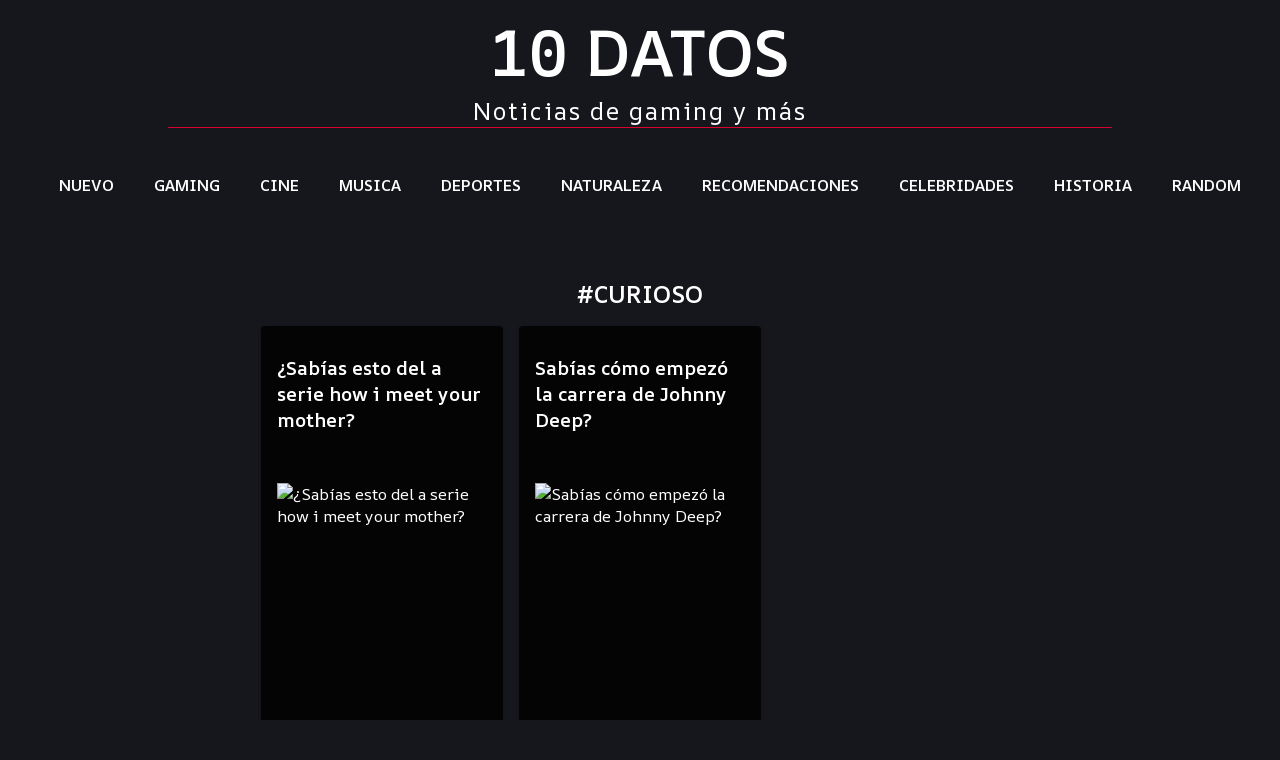

--- FILE ---
content_type: text/html; charset=UTF-8
request_url: https://www.10datos.com/tags/curioso
body_size: 4910
content:
<!DOCTYPE html><html lang="en"><head><meta charSet="utf-8" data-next-head=""/><meta name="viewport" content="width=device-width" data-next-head=""/><script async="" src="https://identity.netlify.com/v1/netlify-identity-widget.js"></script><script async="" src="https://pagead2.googlesyndication.com/pagead/js/adsbygoogle.js?client=ca-pub-7182528185795867" crossorigin="anonymous"></script><title data-next-head="">10 DATOS | #curioso</title><link rel="preload" href="/_next/static/css/8b80428a04dbb919.css" as="style"/><link rel="stylesheet" href="/_next/static/css/8b80428a04dbb919.css" data-n-g=""/><noscript data-n-css=""></noscript><script defer="" noModule="" src="/_next/static/chunks/polyfills-42372ed130431b0a.js"></script><script src="/_next/static/chunks/webpack-b1c6636650e1d129.js" defer=""></script><script src="/_next/static/chunks/framework-15b5094acd82fa38.js" defer=""></script><script src="/_next/static/chunks/main-0c27ec5fd0d659c9.js" defer=""></script><script src="/_next/static/chunks/pages/_app-3ff354f2b5a93e33.js" defer=""></script><script src="/_next/static/chunks/357-096366e674431015.js" defer=""></script><script src="/_next/static/chunks/92-453f9d2526ac6130.js" defer=""></script><script src="/_next/static/chunks/pages/tags/%5Btag%5D-7b2c35c8fa036063.js" defer=""></script><script src="/_next/static/VQCY7Fierk0BCD2LUdwDn/_buildManifest.js" defer=""></script><script src="/_next/static/VQCY7Fierk0BCD2LUdwDn/_ssgManifest.js" defer=""></script></head><body><div id="__next"><style data-emotion="css bognxw">.css-bognxw{display:-webkit-box;display:-webkit-flex;display:-ms-flexbox;display:flex;-webkit-flex-direction:column;-ms-flex-direction:column;flex-direction:column;-webkit-box-pack:center;-ms-flex-pack:center;-webkit-justify-content:center;justify-content:center;-webkit-align-items:center;-webkit-box-align:center;-ms-flex-align:center;align-items:center;border-bottom:1px solid #d80032;margin-left:160px;margin-right:160px;}</style><div class="pc-only MuiBox-root css-bognxw"><h1 style="font-size:4em;font-weight:600;margin:0">10 DATOS</h1><h3 style="font-size:1.5em;font-weight:300;text-align:center;margin:0;letter-spacing:2px">Noticias de gaming y más</h3></div><nav class="nav "><div class="logo"><a href="/">10 DATOS</a></div><div class="menu-toggle"><div class="bar"></div><div class="bar"></div><div class="bar"></div></div><ul class="menu "><li><a href="/">NUEVO</a></li><li><a href="/categories/gaming">GAMING</a></li><li><a href="/categories/cine">CINE</a></li><li><a href="/categories/musica">MUSICA</a></li><li><a href="/categories/deportes">DEPORTES</a></li><li><a href="/categories/naturaleza">NATURALEZA</a></li><li><a href="/categories/recomendaciones">RECOMENDACIONES</a></li><li><a href="/categories/celebridades">CELEBRIDADES</a></li><li><a href="/categories/historia">HISTORIA</a></li><li><a href="/categories/random">RANDOM</a></li></ul></nav><div class="margins5 MuiBox-root css-0"><h1 style="text-align:center;font-weight:600">#<!-- -->CURIOSO</h1><style data-emotion="css isbt42">.css-isbt42{box-sizing:border-box;display:-webkit-box;display:-webkit-flex;display:-ms-flexbox;display:flex;-webkit-box-flex-wrap:wrap;-webkit-flex-wrap:wrap;-ms-flex-wrap:wrap;flex-wrap:wrap;width:100%;-webkit-flex-direction:row;-ms-flex-direction:row;flex-direction:row;margin-top:-16px;width:calc(100% + 16px);margin-left:-16px;}.css-isbt42>.MuiGrid-item{padding-top:16px;}.css-isbt42>.MuiGrid-item{padding-left:16px;}</style><div class="MuiGrid-root MuiGrid-container MuiGrid-spacing-xs-2 css-isbt42"><style data-emotion="css 19egsyp">.css-19egsyp{box-sizing:border-box;margin:0;-webkit-flex-direction:row;-ms-flex-direction:row;flex-direction:row;-webkit-flex-basis:100%;-ms-flex-preferred-size:100%;flex-basis:100%;-webkit-box-flex:0;-webkit-flex-grow:0;-ms-flex-positive:0;flex-grow:0;max-width:100%;}@media (min-width:600px){.css-19egsyp{-webkit-flex-basis:100%;-ms-flex-preferred-size:100%;flex-basis:100%;-webkit-box-flex:0;-webkit-flex-grow:0;-ms-flex-positive:0;flex-grow:0;max-width:100%;}}@media (min-width:900px){.css-19egsyp{-webkit-flex-basis:33.333333%;-ms-flex-preferred-size:33.333333%;flex-basis:33.333333%;-webkit-box-flex:0;-webkit-flex-grow:0;-ms-flex-positive:0;flex-grow:0;max-width:33.333333%;}}@media (min-width:1200px){.css-19egsyp{-webkit-flex-basis:33.333333%;-ms-flex-preferred-size:33.333333%;flex-basis:33.333333%;-webkit-box-flex:0;-webkit-flex-grow:0;-ms-flex-positive:0;flex-grow:0;max-width:33.333333%;}}@media (min-width:1536px){.css-19egsyp{-webkit-flex-basis:33.333333%;-ms-flex-preferred-size:33.333333%;flex-basis:33.333333%;-webkit-box-flex:0;-webkit-flex-grow:0;-ms-flex-positive:0;flex-grow:0;max-width:33.333333%;}}</style><div class="MuiGrid-root MuiGrid-item MuiGrid-grid-xs-12 MuiGrid-grid-md-4 css-19egsyp"><a href="/%C2%BFsab%C3%ADas-esto-del-a-serie-how-i-meet-your-mother"><style data-emotion="css m78krj">.css-m78krj{overflow:hidden;background:#fff;color:#000;overflow:hidden;}</style><style data-emotion="css a9emho">.css-a9emho{background-color:#fff;color:rgba(0, 0, 0, 0.87);-webkit-transition:box-shadow 300ms cubic-bezier(0.4, 0, 0.2, 1) 0ms;transition:box-shadow 300ms cubic-bezier(0.4, 0, 0.2, 1) 0ms;border-radius:4px;box-shadow:0px 2px 1px -1px rgba(0,0,0,0.2),0px 1px 1px 0px rgba(0,0,0,0.14),0px 1px 3px 0px rgba(0,0,0,0.12);overflow:hidden;background:#fff;color:#000;overflow:hidden;}</style><div class="MuiPaper-root MuiPaper-elevation MuiPaper-rounded MuiPaper-elevation1 MuiCard-root css-a9emho"><style data-emotion="css 1qw96cp">.css-1qw96cp{padding:16px;}.css-1qw96cp:last-child{padding-bottom:24px;}</style><div class="MuiCardContent-root css-1qw96cp"><h1 style="height:6em;font-size:1.2em;font-weight:600">¿Sabías esto del a serie how i meet your mother?</h1><div class="featuredimage-wrapper "><img alt="¿Sabías esto del a serie how i meet your mother?" loading="lazy" decoding="async" data-nimg="fill" class="featuredimg" style="position:absolute;height:100%;width:100%;left:0;top:0;right:0;bottom:0;color:transparent;background-size:cover;background-position:50% 50%;background-repeat:no-repeat;background-image:url(&quot;data:image/svg+xml;charset=utf-8,%3Csvg xmlns=&#x27;http://www.w3.org/2000/svg&#x27; %3E%3Cfilter id=&#x27;b&#x27; color-interpolation-filters=&#x27;sRGB&#x27;%3E%3CfeGaussianBlur stdDeviation=&#x27;20&#x27;/%3E%3CfeColorMatrix values=&#x27;1 0 0 0 0 0 1 0 0 0 0 0 1 0 0 0 0 0 100 -1&#x27; result=&#x27;s&#x27;/%3E%3CfeFlood x=&#x27;0&#x27; y=&#x27;0&#x27; width=&#x27;100%25&#x27; height=&#x27;100%25&#x27;/%3E%3CfeComposite operator=&#x27;out&#x27; in=&#x27;s&#x27;/%3E%3CfeComposite in2=&#x27;SourceGraphic&#x27;/%3E%3CfeGaussianBlur stdDeviation=&#x27;20&#x27;/%3E%3C/filter%3E%3Cimage width=&#x27;100%25&#x27; height=&#x27;100%25&#x27; x=&#x27;0&#x27; y=&#x27;0&#x27; preserveAspectRatio=&#x27;none&#x27; style=&#x27;filter: url(%23b);&#x27; href=&#x27;../public/assets/blur.jpg&#x27;/%3E%3C/svg%3E&quot;)" sizes="100vw" srcSet="/_next/image?url=%2Fassets%2Fh.png&amp;w=640&amp;q=75 640w, /_next/image?url=%2Fassets%2Fh.png&amp;w=750&amp;q=75 750w, /_next/image?url=%2Fassets%2Fh.png&amp;w=828&amp;q=75 828w, /_next/image?url=%2Fassets%2Fh.png&amp;w=1080&amp;q=75 1080w, /_next/image?url=%2Fassets%2Fh.png&amp;w=1200&amp;q=75 1200w, /_next/image?url=%2Fassets%2Fh.png&amp;w=1920&amp;q=75 1920w, /_next/image?url=%2Fassets%2Fh.png&amp;w=2048&amp;q=75 2048w, /_next/image?url=%2Fassets%2Fh.png&amp;w=3840&amp;q=75 3840w" src="/_next/image?url=%2Fassets%2Fh.png&amp;w=3840&amp;q=75"/></div><style data-emotion="css o5u8co">.css-o5u8co{max-width:100%;font-family:"Roboto","Helvetica","Arial",sans-serif;font-size:0.8125rem;display:-webkit-inline-box;display:-webkit-inline-flex;display:-ms-inline-flexbox;display:inline-flex;-webkit-align-items:center;-webkit-box-align:center;-ms-flex-align:center;align-items:center;-webkit-box-pack:center;-ms-flex-pack:center;-webkit-justify-content:center;justify-content:center;height:32px;color:rgba(0, 0, 0, 0.87);background-color:rgba(0, 0, 0, 0.08);border-radius:16px;white-space:nowrap;-webkit-transition:background-color 300ms cubic-bezier(0.4, 0, 0.2, 1) 0ms,box-shadow 300ms cubic-bezier(0.4, 0, 0.2, 1) 0ms;transition:background-color 300ms cubic-bezier(0.4, 0, 0.2, 1) 0ms,box-shadow 300ms cubic-bezier(0.4, 0, 0.2, 1) 0ms;cursor:unset;outline:0;-webkit-text-decoration:none;text-decoration:none;border:0;padding:0;vertical-align:middle;box-sizing:border-box;margin-top:8px;}.css-o5u8co.Mui-disabled{opacity:0.38;pointer-events:none;}.css-o5u8co .MuiChip-avatar{margin-left:5px;margin-right:-6px;width:24px;height:24px;color:#616161;font-size:0.75rem;}.css-o5u8co .MuiChip-avatarColorPrimary{color:#fff;background-color:#1565c0;}.css-o5u8co .MuiChip-avatarColorSecondary{color:#fff;background-color:#7b1fa2;}.css-o5u8co .MuiChip-avatarSmall{margin-left:4px;margin-right:-4px;width:18px;height:18px;font-size:0.625rem;}.css-o5u8co .MuiChip-icon{margin-left:5px;margin-right:-6px;color:#616161;}.css-o5u8co .MuiChip-deleteIcon{-webkit-tap-highlight-color:transparent;color:rgba(0, 0, 0, 0.26);font-size:22px;cursor:pointer;margin:0 5px 0 -6px;}.css-o5u8co .MuiChip-deleteIcon:hover{color:rgba(0, 0, 0, 0.4);}</style><div class="MuiChip-root MuiChip-filled MuiChip-sizeMedium MuiChip-colorDefault MuiChip-filledDefault css-o5u8co"><style data-emotion="css 9iedg7">.css-9iedg7{overflow:hidden;text-overflow:ellipsis;padding-left:12px;padding-right:12px;white-space:nowrap;}</style><span class="MuiChip-label MuiChip-labelMedium css-9iedg7">Television</span></div><p style="font-weight:300;color:#ddd">Sabias esto de la seire de how i meet your mother, 10 datos que no sabias</p></div></div></a></div><div class="MuiGrid-root MuiGrid-item MuiGrid-grid-xs-12 MuiGrid-grid-md-4 css-19egsyp"><a href="/sab%C3%ADas-c%C3%B3mo-empez%C3%B3-la-carrera-de-johnny-deep"><div class="MuiPaper-root MuiPaper-elevation MuiPaper-rounded MuiPaper-elevation1 MuiCard-root css-a9emho"><div class="MuiCardContent-root css-1qw96cp"><h1 style="height:6em;font-size:1.2em;font-weight:600">Sabías cómo empezó la carrera de Johnny Deep?</h1><div class="featuredimage-wrapper "><img alt="Sabías cómo empezó la carrera de Johnny Deep?" loading="lazy" decoding="async" data-nimg="fill" class="featuredimg" style="position:absolute;height:100%;width:100%;left:0;top:0;right:0;bottom:0;color:transparent;background-size:cover;background-position:50% 50%;background-repeat:no-repeat;background-image:url(&quot;data:image/svg+xml;charset=utf-8,%3Csvg xmlns=&#x27;http://www.w3.org/2000/svg&#x27; %3E%3Cfilter id=&#x27;b&#x27; color-interpolation-filters=&#x27;sRGB&#x27;%3E%3CfeGaussianBlur stdDeviation=&#x27;20&#x27;/%3E%3CfeColorMatrix values=&#x27;1 0 0 0 0 0 1 0 0 0 0 0 1 0 0 0 0 0 100 -1&#x27; result=&#x27;s&#x27;/%3E%3CfeFlood x=&#x27;0&#x27; y=&#x27;0&#x27; width=&#x27;100%25&#x27; height=&#x27;100%25&#x27;/%3E%3CfeComposite operator=&#x27;out&#x27; in=&#x27;s&#x27;/%3E%3CfeComposite in2=&#x27;SourceGraphic&#x27;/%3E%3CfeGaussianBlur stdDeviation=&#x27;20&#x27;/%3E%3C/filter%3E%3Cimage width=&#x27;100%25&#x27; height=&#x27;100%25&#x27; x=&#x27;0&#x27; y=&#x27;0&#x27; preserveAspectRatio=&#x27;none&#x27; style=&#x27;filter: url(%23b);&#x27; href=&#x27;../public/assets/blur.jpg&#x27;/%3E%3C/svg%3E&quot;)" sizes="100vw" srcSet="/_next/image?url=%2Fassets%2Fjohnny.jpg&amp;w=640&amp;q=75 640w, /_next/image?url=%2Fassets%2Fjohnny.jpg&amp;w=750&amp;q=75 750w, /_next/image?url=%2Fassets%2Fjohnny.jpg&amp;w=828&amp;q=75 828w, /_next/image?url=%2Fassets%2Fjohnny.jpg&amp;w=1080&amp;q=75 1080w, /_next/image?url=%2Fassets%2Fjohnny.jpg&amp;w=1200&amp;q=75 1200w, /_next/image?url=%2Fassets%2Fjohnny.jpg&amp;w=1920&amp;q=75 1920w, /_next/image?url=%2Fassets%2Fjohnny.jpg&amp;w=2048&amp;q=75 2048w, /_next/image?url=%2Fassets%2Fjohnny.jpg&amp;w=3840&amp;q=75 3840w" src="/_next/image?url=%2Fassets%2Fjohnny.jpg&amp;w=3840&amp;q=75"/></div><div class="MuiChip-root MuiChip-filled MuiChip-sizeMedium MuiChip-colorDefault MuiChip-filledDefault css-o5u8co"><span class="MuiChip-label MuiChip-labelMedium css-9iedg7">Celebridades</span></div><p style="font-weight:300;color:#ddd">Sabias como empezó la carrera de Johnny Deep? descúbrelo y 9 cosas mas del cine</p></div></div></a></div></div><style data-emotion="css 1adake3">.css-1adake3{display:-webkit-box;display:-webkit-flex;display:-ms-flexbox;display:flex;-webkit-flex-direction:column;-ms-flex-direction:column;flex-direction:column;display:-webkit-box;display:-webkit-flex;display:-ms-flexbox;display:flex;-webkit-flex-direction:row;-ms-flex-direction:row;flex-direction:row;-webkit-align-content:space-evenly;-ms-flex-line-pack:space-evenly;align-content:space-evenly;-webkit-box-pack:space-evenly;-ms-flex-pack:space-evenly;-webkit-justify-content:space-evenly;justify-content:space-evenly;margin-top:40px;}.css-1adake3>:not(style):not(style){margin:0;}.css-1adake3>:not(style)~:not(style){margin-top:16px;}</style><div class="MuiStack-root css-1adake3"><nav aria-label="pagination navigation" class="MuiPagination-root MuiPagination-text css-0"><style data-emotion="css nhb8h9">.css-nhb8h9{display:-webkit-box;display:-webkit-flex;display:-ms-flexbox;display:flex;-webkit-box-flex-wrap:wrap;-webkit-flex-wrap:wrap;-ms-flex-wrap:wrap;flex-wrap:wrap;-webkit-align-items:center;-webkit-box-align:center;-ms-flex-align:center;align-items:center;padding:0;margin:0;list-style:none;}</style><ul class="MuiPagination-ul css-nhb8h9"><li><style data-emotion="css qilunw">.css-qilunw{font-family:"Roboto","Helvetica","Arial",sans-serif;font-weight:400;font-size:0.9375rem;line-height:1.43;letter-spacing:0.01071em;border-radius:20px;text-align:center;box-sizing:border-box;min-width:40px;height:40px;padding:0 10px;margin:0 3px;color:rgba(0, 0, 0, 0.87);-webkit-transition:color 250ms cubic-bezier(0.4, 0, 0.2, 1) 0ms,background-color 250ms cubic-bezier(0.4, 0, 0.2, 1) 0ms;transition:color 250ms cubic-bezier(0.4, 0, 0.2, 1) 0ms,background-color 250ms cubic-bezier(0.4, 0, 0.2, 1) 0ms;}.css-qilunw.Mui-focusVisible{background-color:rgba(0, 0, 0, 0.12);}.css-qilunw.Mui-disabled{opacity:0.38;}.css-qilunw:hover{background-color:rgba(0, 0, 0, 0.04);}@media (hover: none){.css-qilunw:hover{background-color:transparent;}}.css-qilunw.Mui-selected{background-color:rgba(0, 0, 0, 0.08);}.css-qilunw.Mui-selected:hover{background-color:rgba(0, 0, 0, 0.12);}@media (hover: none){.css-qilunw.Mui-selected:hover{background-color:rgba(0, 0, 0, 0.08);}}.css-qilunw.Mui-selected.Mui-focusVisible{background-color:rgba(0, 0, 0, 0.2);}.css-qilunw.Mui-selected.Mui-disabled{opacity:1;color:rgba(0, 0, 0, 0.26);background-color:rgba(0, 0, 0, 0.08);}.css-qilunw.Mui-selected.Mui-disabled{color:rgba(0, 0, 0, 0.26);}</style><style data-emotion="css 1qpp9n8">.css-1qpp9n8{display:-webkit-inline-box;display:-webkit-inline-flex;display:-ms-inline-flexbox;display:inline-flex;-webkit-align-items:center;-webkit-box-align:center;-ms-flex-align:center;align-items:center;-webkit-box-pack:center;-ms-flex-pack:center;-webkit-justify-content:center;justify-content:center;position:relative;box-sizing:border-box;-webkit-tap-highlight-color:transparent;background-color:transparent;outline:0;border:0;margin:0;border-radius:0;padding:0;cursor:pointer;-webkit-user-select:none;-moz-user-select:none;-ms-user-select:none;user-select:none;vertical-align:middle;-moz-appearance:none;-webkit-appearance:none;-webkit-text-decoration:none;text-decoration:none;color:inherit;font-family:"Roboto","Helvetica","Arial",sans-serif;font-weight:400;font-size:0.9375rem;line-height:1.43;letter-spacing:0.01071em;border-radius:20px;text-align:center;box-sizing:border-box;min-width:40px;height:40px;padding:0 10px;margin:0 3px;color:rgba(0, 0, 0, 0.87);-webkit-transition:color 250ms cubic-bezier(0.4, 0, 0.2, 1) 0ms,background-color 250ms cubic-bezier(0.4, 0, 0.2, 1) 0ms;transition:color 250ms cubic-bezier(0.4, 0, 0.2, 1) 0ms,background-color 250ms cubic-bezier(0.4, 0, 0.2, 1) 0ms;}.css-1qpp9n8::-moz-focus-inner{border-style:none;}.css-1qpp9n8.Mui-disabled{pointer-events:none;cursor:default;}@media print{.css-1qpp9n8{-webkit-print-color-adjust:exact;color-adjust:exact;}}.css-1qpp9n8.Mui-focusVisible{background-color:rgba(0, 0, 0, 0.12);}.css-1qpp9n8.Mui-disabled{opacity:0.38;}.css-1qpp9n8:hover{background-color:rgba(0, 0, 0, 0.04);}@media (hover: none){.css-1qpp9n8:hover{background-color:transparent;}}.css-1qpp9n8.Mui-selected{background-color:rgba(0, 0, 0, 0.08);}.css-1qpp9n8.Mui-selected:hover{background-color:rgba(0, 0, 0, 0.12);}@media (hover: none){.css-1qpp9n8.Mui-selected:hover{background-color:rgba(0, 0, 0, 0.08);}}.css-1qpp9n8.Mui-selected.Mui-focusVisible{background-color:rgba(0, 0, 0, 0.2);}.css-1qpp9n8.Mui-selected.Mui-disabled{opacity:1;color:rgba(0, 0, 0, 0.26);background-color:rgba(0, 0, 0, 0.08);}.css-1qpp9n8.Mui-selected.Mui-disabled{color:rgba(0, 0, 0, 0.26);}</style><button class="MuiButtonBase-root Mui-disabled MuiPaginationItem-root MuiPaginationItem-sizeLarge MuiPaginationItem-text MuiPaginationItem-circular Mui-disabled MuiPaginationItem-previousNext css-1qpp9n8" tabindex="-1" type="button" disabled="" aria-label="Go to previous page"><style data-emotion="css 1w2kpc5">.css-1w2kpc5{font-size:1.375rem;margin:0 -8px;}</style><style data-emotion="css 1qz46so">.css-1qz46so{-webkit-user-select:none;-moz-user-select:none;-ms-user-select:none;user-select:none;width:1em;height:1em;display:inline-block;fill:currentColor;-webkit-flex-shrink:0;-ms-flex-negative:0;flex-shrink:0;-webkit-transition:fill 200ms cubic-bezier(0.4, 0, 0.2, 1) 0ms;transition:fill 200ms cubic-bezier(0.4, 0, 0.2, 1) 0ms;font-size:1.5rem;font-size:1.375rem;margin:0 -8px;}</style><svg class="MuiSvgIcon-root MuiSvgIcon-fontSizeMedium MuiPaginationItem-icon css-1qz46so" focusable="false" aria-hidden="true" viewBox="0 0 24 24" data-testid="NavigateBeforeIcon"><path d="M15.41 7.41L14 6l-6 6 6 6 1.41-1.41L10.83 12z"></path></svg></button></li><li><button class="MuiButtonBase-root MuiPaginationItem-root MuiPaginationItem-sizeLarge MuiPaginationItem-text MuiPaginationItem-circular Mui-selected MuiPaginationItem-page css-1qpp9n8" tabindex="0" type="button" aria-current="true" aria-label="page 1">1</button></li><li><button class="MuiButtonBase-root Mui-disabled MuiPaginationItem-root MuiPaginationItem-sizeLarge MuiPaginationItem-text MuiPaginationItem-circular Mui-disabled MuiPaginationItem-previousNext css-1qpp9n8" tabindex="-1" type="button" disabled="" aria-label="Go to next page"><svg class="MuiSvgIcon-root MuiSvgIcon-fontSizeMedium MuiPaginationItem-icon css-1qz46so" focusable="false" aria-hidden="true" viewBox="0 0 24 24" data-testid="NavigateNextIcon"><path d="M10 6L8.59 7.41 13.17 12l-4.58 4.59L10 18l6-6z"></path></svg></button></li></ul></nav></div></div><style data-emotion="css 1gqm3o5">.css-1gqm3o5{margin:40px;border-top:1px solid #d80032;padding-top:16px;}</style><div class="footer MuiBox-root css-1gqm3o5"><style data-emotion="css isbt42">.css-isbt42{box-sizing:border-box;display:-webkit-box;display:-webkit-flex;display:-ms-flexbox;display:flex;-webkit-box-flex-wrap:wrap;-webkit-flex-wrap:wrap;-ms-flex-wrap:wrap;flex-wrap:wrap;width:100%;-webkit-flex-direction:row;-ms-flex-direction:row;flex-direction:row;margin-top:-16px;width:calc(100% + 16px);margin-left:-16px;}.css-isbt42>.MuiGrid-item{padding-top:16px;}.css-isbt42>.MuiGrid-item{padding-left:16px;}</style><div class="MuiGrid-root MuiGrid-container MuiGrid-spacing-xs-2 css-isbt42"><style data-emotion="css 19egsyp">.css-19egsyp{box-sizing:border-box;margin:0;-webkit-flex-direction:row;-ms-flex-direction:row;flex-direction:row;-webkit-flex-basis:100%;-ms-flex-preferred-size:100%;flex-basis:100%;-webkit-box-flex:0;-webkit-flex-grow:0;-ms-flex-positive:0;flex-grow:0;max-width:100%;}@media (min-width:600px){.css-19egsyp{-webkit-flex-basis:100%;-ms-flex-preferred-size:100%;flex-basis:100%;-webkit-box-flex:0;-webkit-flex-grow:0;-ms-flex-positive:0;flex-grow:0;max-width:100%;}}@media (min-width:900px){.css-19egsyp{-webkit-flex-basis:33.333333%;-ms-flex-preferred-size:33.333333%;flex-basis:33.333333%;-webkit-box-flex:0;-webkit-flex-grow:0;-ms-flex-positive:0;flex-grow:0;max-width:33.333333%;}}@media (min-width:1200px){.css-19egsyp{-webkit-flex-basis:33.333333%;-ms-flex-preferred-size:33.333333%;flex-basis:33.333333%;-webkit-box-flex:0;-webkit-flex-grow:0;-ms-flex-positive:0;flex-grow:0;max-width:33.333333%;}}@media (min-width:1536px){.css-19egsyp{-webkit-flex-basis:33.333333%;-ms-flex-preferred-size:33.333333%;flex-basis:33.333333%;-webkit-box-flex:0;-webkit-flex-grow:0;-ms-flex-positive:0;flex-grow:0;max-width:33.333333%;}}</style><div class="MuiGrid-root MuiGrid-item MuiGrid-grid-xs-12 MuiGrid-grid-md-4 css-19egsyp"><p>10 DATOS</p><p>Noticias de gaming y más</p></div><div class="MuiGrid-root MuiGrid-item MuiGrid-grid-xs-12 MuiGrid-grid-md-4 css-19egsyp"><h4>Categories</h4><ul><li><a href="/">NUEVO</a></li><li><a href="/categories/gaming">GAMING</a></li><li><a href="/categories/cine">CINE</a></li><li><a href="/categories/musica">MUSICA</a></li><li><a href="/categories/deportes">DEPORTES</a></li><li><a href="/categories/naturaleza">NATURALEZA</a></li><li><a href="/categories/recomendaciones">RECOMENDACIONES</a></li><li><a href="/categories/celebridades">CELEBRIDADES</a></li><li><a href="/categories/historia">HISTORIA</a></li><li><a href="/categories/random">RANDOM</a></li><li><a href="/privacidad">Politica de Privacidad</a></li></ul></div><style data-emotion="css e4ux4s">.css-e4ux4s{box-sizing:border-box;margin:0;-webkit-flex-direction:column;-ms-flex-direction:column;flex-direction:column;-webkit-flex-basis:100%;-ms-flex-preferred-size:100%;flex-basis:100%;-webkit-box-flex:0;-webkit-flex-grow:0;-ms-flex-positive:0;flex-grow:0;max-width:100%;display:-webkit-box;display:-webkit-flex;display:-ms-flexbox;display:flex;}.css-e4ux4s>.MuiGrid-item{max-width:none;}@media (min-width:600px){.css-e4ux4s{-webkit-flex-basis:100%;-ms-flex-preferred-size:100%;flex-basis:100%;-webkit-box-flex:0;-webkit-flex-grow:0;-ms-flex-positive:0;flex-grow:0;max-width:100%;}}@media (min-width:900px){.css-e4ux4s{-webkit-flex-basis:33.333333%;-ms-flex-preferred-size:33.333333%;flex-basis:33.333333%;-webkit-box-flex:0;-webkit-flex-grow:0;-ms-flex-positive:0;flex-grow:0;max-width:33.333333%;}}@media (min-width:1200px){.css-e4ux4s{-webkit-flex-basis:33.333333%;-ms-flex-preferred-size:33.333333%;flex-basis:33.333333%;-webkit-box-flex:0;-webkit-flex-grow:0;-ms-flex-positive:0;flex-grow:0;max-width:33.333333%;}}@media (min-width:1536px){.css-e4ux4s{-webkit-flex-basis:33.333333%;-ms-flex-preferred-size:33.333333%;flex-basis:33.333333%;-webkit-box-flex:0;-webkit-flex-grow:0;-ms-flex-positive:0;flex-grow:0;max-width:33.333333%;}}</style><div class="MuiGrid-root MuiGrid-item MuiGrid-direction-xs-column MuiGrid-grid-xs-12 MuiGrid-grid-md-4 css-e4ux4s"><h4>Partners</h4><a target="_blank" href="https://www.antesdelexamen.com/">Bancos de preguntas UNAM</a><a target="_blank" href="https://www.corthw.com/topes-para-anden">Cortinas Hawaianas y Topes para Anden</a><a target="_blank" href="https://www.rollospvc.com">Cortinas Hawaianas y Cortinas Hawaianas Armadas</a><a target="_blank" href="https://grupohule.com/categories/tapetes-y-pisos-para-gimnasio">Losetas de Caucho para Gimnasio</a><a target="_blank" href="https://www.foodplusfeed.com/subcategoria/acido-citrico">Venta de Ácido Cítrico al Mayoreo</a><a target="_blank" href="https://www.antesdelexamen.com/categorias/preguntas-de-examen/">Preguntas de examen UNAM</a><a target="_blank" href="https://www.matmarkt.com/productos/gimnasios">Piso para gimnasios</a><a target="_blank" href="https://www.sombrealo.com/">Velarias Arquitectonicas Queretaro</a><a target="_blank" href="https://www.soy-nuevo.com/">Cazador de Ofertas para Productos de Bebés como Safety 1st, Doona, Uppababy y más!</a><a target="_blank" href="https://www.3minread.com/">Latest trends and news under 3 min!</a><a target="_blank" href="https://www.mexgamer.com/categories/gaming">Noticias de Anime y Videojuegos en español</a></div><style data-emotion="css 15j76c0">.css-15j76c0{box-sizing:border-box;margin:0;-webkit-flex-direction:row;-ms-flex-direction:row;flex-direction:row;-webkit-flex-basis:100%;-ms-flex-preferred-size:100%;flex-basis:100%;-webkit-box-flex:0;-webkit-flex-grow:0;-ms-flex-positive:0;flex-grow:0;max-width:100%;}@media (min-width:600px){.css-15j76c0{-webkit-flex-basis:100%;-ms-flex-preferred-size:100%;flex-basis:100%;-webkit-box-flex:0;-webkit-flex-grow:0;-ms-flex-positive:0;flex-grow:0;max-width:100%;}}@media (min-width:900px){.css-15j76c0{-webkit-flex-basis:100%;-ms-flex-preferred-size:100%;flex-basis:100%;-webkit-box-flex:0;-webkit-flex-grow:0;-ms-flex-positive:0;flex-grow:0;max-width:100%;}}@media (min-width:1200px){.css-15j76c0{-webkit-flex-basis:100%;-ms-flex-preferred-size:100%;flex-basis:100%;-webkit-box-flex:0;-webkit-flex-grow:0;-ms-flex-positive:0;flex-grow:0;max-width:100%;}}@media (min-width:1536px){.css-15j76c0{-webkit-flex-basis:100%;-ms-flex-preferred-size:100%;flex-basis:100%;-webkit-box-flex:0;-webkit-flex-grow:0;-ms-flex-positive:0;flex-grow:0;max-width:100%;}}</style><div class="MuiGrid-root MuiGrid-item MuiGrid-grid-xs-12 MuiGrid-grid-md-12 css-15j76c0"><p style="width:100%;text-align:center">10 DATOS<!-- --> 2023</p></div></div></div></div><script id="__NEXT_DATA__" type="application/json">{"props":{"pageProps":{"matchingFiles":[{"slug":"¿sabías-esto-del-a-serie-how-i-meet-your-mother","title":"¿Sabías esto del a serie how i meet your mother?","categoria":"Television","shortDescription":"Sabias esto de la seire de how i meet your mother, 10 datos que no sabias","featuredimage":"/assets/h.png","date":"2021-03-30T21:00:42.597Z"},{"slug":"sabías-cómo-empezó-la-carrera-de-johnny-deep","title":"Sabías cómo empezó la carrera de Johnny Deep?","categoria":"Celebridades","shortDescription":"Sabias como empezó la carrera de Johnny Deep? descúbrelo y 9 cosas mas del cine","featuredimage":"/assets/johnny.jpg","date":"2021-03-29T05:11:57.266Z"}],"tag":"curioso"},"__N_SSG":true},"page":"/tags/[tag]","query":{"tag":"curioso"},"buildId":"VQCY7Fierk0BCD2LUdwDn","isFallback":false,"gsp":true,"scriptLoader":[{"async":true,"src":"https://www.googletagmanager.com/gtag/js?id=G-YRGDLQ7446","strategy":"afterInteractive"},{"id":"google-analytics","children":"\n              window.dataLayer = window.dataLayer || [];\n              function gtag(){dataLayer.push(arguments);}\n              gtag('js', new Date());\n            \n              gtag('config', ${process.env.NEXT_PUBLIC_GOOGLE_ANALYTICS});\n          ","strategy":"afterInteractive"}]}</script><script>
              if (window.netlifyIdentity) {
                window.netlifyIdentity.on("init", user => {
                  if (!user) {
                    window.netlifyIdentity.on("login", () => {
                      document.location.href = "/admin/";
                    });
                  }
                });
              }
          </script></body></html>

--- FILE ---
content_type: text/html; charset=utf-8
request_url: https://www.google.com/recaptcha/api2/aframe
body_size: 266
content:
<!DOCTYPE HTML><html><head><meta http-equiv="content-type" content="text/html; charset=UTF-8"></head><body><script nonce="nwvLNGGTGllsg13QTe-Lcg">/** Anti-fraud and anti-abuse applications only. See google.com/recaptcha */ try{var clients={'sodar':'https://pagead2.googlesyndication.com/pagead/sodar?'};window.addEventListener("message",function(a){try{if(a.source===window.parent){var b=JSON.parse(a.data);var c=clients[b['id']];if(c){var d=document.createElement('img');d.src=c+b['params']+'&rc='+(localStorage.getItem("rc::a")?sessionStorage.getItem("rc::b"):"");window.document.body.appendChild(d);sessionStorage.setItem("rc::e",parseInt(sessionStorage.getItem("rc::e")||0)+1);localStorage.setItem("rc::h",'1769006852874');}}}catch(b){}});window.parent.postMessage("_grecaptcha_ready", "*");}catch(b){}</script></body></html>

--- FILE ---
content_type: text/css; charset=UTF-8
request_url: https://www.10datos.com/_next/static/css/8b80428a04dbb919.css
body_size: 662
content:
@import url("https://fonts.googleapis.com/css2?family=AR+One+Sans:wght@400;600&display=swap");body,html{max-width:100vw;overflow-x:hidden;font-family:AR One Sans,sans-serif;background-color:#16161d;color:#fff}a,a link{color:#d80032;text-decoration:none}.footer li{list-style-type:none;color:#000!important;margin-top:5px}.footer ul{padding:0}.footer a{list-style-type:none;margin-top:5px;color:#ddd!important}.footer a:hover{color:#d80032!important}.MuiChip-root{background-color:#d80032!important;color:#fff!important;font-weight:600}.MuiChip-root:hover{background-color:#f9f871!important;color:#000!important}.MuiCard-root{background-color:#040405!important}.MuiCard-root,.MuiPaginationItem-root{color:#fff!important}.MuiPaginationItem-root.Mui-selected{background-color:#d80032!important}h1{font-size:1.5em}h1,p{font-weight:400}p{text-align:justify}.content{display:flex;align-items:left;justify-content:center;flex-direction:column;text-align:left}.content iframe,.content img{margin:0 auto;max-width:500px;display:block}.content pre{width:100%;overflow-x:scroll;color:white;background-color:#16161d;padding:10px}.content h1,h2,h3{width:100%;text-align:left}.featuredimage-wrapper{width:100%;min-height:300px;max-height:300px;position:relative;overflow:hidden}.featuredimg{min-width:100%;height:100%;object-fit:cover;position:absolute;top:0;left:0}.postimage-wrapper{width:80%;min-height:500px;max-height:500px;position:relative;overflow:hidden}.postimg{min-width:100%;object-fit:cover}.overlay,.postimg{height:100%;position:absolute;top:0;left:0}.overlay{width:100%;background-color:rgba(0,0,0,.5)}.featuredimg:hover{transform-origin:center;animation:scale .4s ease-in-out forwards}@keyframes scale{to{transform:scale(1.2)}}.nav{display:flex;justify-content:center;align-items:center;padding:20px;z-index:100}.logo a{text-decoration:none;font-size:24px;font-weight:700}.menu-toggle{display:none;flex-direction:column;cursor:pointer}.bar{width:25px;height:3px;background-color:#fff;margin:3px 0}.menu{list-style:none;display:flex;align-items:center;justify-content:center;z-index:100}.menu li{width:100%;margin-right:20px;margin-bottom:20px;font-weight:600;padding:0;box-shadow:0 0 0 0 #0d00ff;transition:transform .2s ease,box-shadow .2s ease;font-family:AR One Sans,sans-serif;font-weight:700;text-transform:uppercase}.menu li:hover{border:1px solid #fff;box-shadow:6px 8px 0 0 #d80032;transform:translate(6px,10px)}.menu li a{color:#fff!important;margin:0;display:block;width:100%;height:100%;padding:10px}.pc-only{display:flex}.margins{margin-left:5%!important;margin-right:5%!important}.margins5{margin-left:20%!important;margin-right:20%!important}.cover{height:620px!important}.cover-secondary{height:300px!important}@media (min-width:768px){.logo{display:none}}@media (max-width:768px){.logo a{display:flex}.cover{height:300px!important}.margins{margin-left:0!important;margin-right:0!important}.margins5{margin-left:5%!important;margin-right:5%!important}.menu{display:none;flex-direction:column;background-color:#16161d;padding:20px;position:absolute;top:60px;left:0;right:0;z-index:100}.pc-only{display:none!important}.menu-toggle,.menu.open{display:flex}.nav{justify-content:space-between}.content img{margin-left:0;width:100%}.postimage-wrapper{width:100%;min-height:300px;max-height:300px}.footer li{list-style-type:none;margin-top:15px}}

--- FILE ---
content_type: text/css; charset=utf-8
request_url: https://fonts.googleapis.com/css2?family=AR+One+Sans:wght@400;600&display=swap
body_size: 233
content:
/* vietnamese */
@font-face {
  font-family: 'AR One Sans';
  font-style: normal;
  font-weight: 400;
  font-display: swap;
  src: url(https://fonts.gstatic.com/s/aronesans/v6/TUZjzwhrmbFp0Srr_tH6fv6RcUejHO_u7GF5aXfF-mVhNo127SYk.woff2) format('woff2');
  unicode-range: U+0102-0103, U+0110-0111, U+0128-0129, U+0168-0169, U+01A0-01A1, U+01AF-01B0, U+0300-0301, U+0303-0304, U+0308-0309, U+0323, U+0329, U+1EA0-1EF9, U+20AB;
}
/* latin-ext */
@font-face {
  font-family: 'AR One Sans';
  font-style: normal;
  font-weight: 400;
  font-display: swap;
  src: url(https://fonts.gstatic.com/s/aronesans/v6/TUZjzwhrmbFp0Srr_tH6fv6RcUejHO_u7GF5aXfF-2VhNo127SYk.woff2) format('woff2');
  unicode-range: U+0100-02BA, U+02BD-02C5, U+02C7-02CC, U+02CE-02D7, U+02DD-02FF, U+0304, U+0308, U+0329, U+1D00-1DBF, U+1E00-1E9F, U+1EF2-1EFF, U+2020, U+20A0-20AB, U+20AD-20C0, U+2113, U+2C60-2C7F, U+A720-A7FF;
}
/* latin */
@font-face {
  font-family: 'AR One Sans';
  font-style: normal;
  font-weight: 400;
  font-display: swap;
  src: url(https://fonts.gstatic.com/s/aronesans/v6/TUZjzwhrmbFp0Srr_tH6fv6RcUejHO_u7GF5aXfF9WVhNo127Q.woff2) format('woff2');
  unicode-range: U+0000-00FF, U+0131, U+0152-0153, U+02BB-02BC, U+02C6, U+02DA, U+02DC, U+0304, U+0308, U+0329, U+2000-206F, U+20AC, U+2122, U+2191, U+2193, U+2212, U+2215, U+FEFF, U+FFFD;
}
/* vietnamese */
@font-face {
  font-family: 'AR One Sans';
  font-style: normal;
  font-weight: 600;
  font-display: swap;
  src: url(https://fonts.gstatic.com/s/aronesans/v6/TUZjzwhrmbFp0Srr_tH6fv6RcUejHO_u7GF5aXfF-mVhNo127SYk.woff2) format('woff2');
  unicode-range: U+0102-0103, U+0110-0111, U+0128-0129, U+0168-0169, U+01A0-01A1, U+01AF-01B0, U+0300-0301, U+0303-0304, U+0308-0309, U+0323, U+0329, U+1EA0-1EF9, U+20AB;
}
/* latin-ext */
@font-face {
  font-family: 'AR One Sans';
  font-style: normal;
  font-weight: 600;
  font-display: swap;
  src: url(https://fonts.gstatic.com/s/aronesans/v6/TUZjzwhrmbFp0Srr_tH6fv6RcUejHO_u7GF5aXfF-2VhNo127SYk.woff2) format('woff2');
  unicode-range: U+0100-02BA, U+02BD-02C5, U+02C7-02CC, U+02CE-02D7, U+02DD-02FF, U+0304, U+0308, U+0329, U+1D00-1DBF, U+1E00-1E9F, U+1EF2-1EFF, U+2020, U+20A0-20AB, U+20AD-20C0, U+2113, U+2C60-2C7F, U+A720-A7FF;
}
/* latin */
@font-face {
  font-family: 'AR One Sans';
  font-style: normal;
  font-weight: 600;
  font-display: swap;
  src: url(https://fonts.gstatic.com/s/aronesans/v6/TUZjzwhrmbFp0Srr_tH6fv6RcUejHO_u7GF5aXfF9WVhNo127Q.woff2) format('woff2');
  unicode-range: U+0000-00FF, U+0131, U+0152-0153, U+02BB-02BC, U+02C6, U+02DA, U+02DC, U+0304, U+0308, U+0329, U+2000-206F, U+20AC, U+2122, U+2191, U+2193, U+2212, U+2215, U+FEFF, U+FFFD;
}


--- FILE ---
content_type: application/javascript; charset=UTF-8
request_url: https://www.10datos.com/_next/static/chunks/pages/tags/%5Btag%5D-7b2c35c8fa036063.js
body_size: 650
content:
(self.webpackChunk_N_E=self.webpackChunk_N_E||[]).push([[268,656],{47:(e,t,n)=>{"use strict";n.r(t),n.d(t,{__N_SSG:()=>x,default:()=>p});var s=n(5640),l=n(148),i=n(7864),r=n.n(i),a=n(6656),c=n(5348),d=n(6011),o=n(1839),u=n(2237),h=n(4626),f=n.n(h),g=n(4644),x=!0;let p=function(e){let{matchingFiles:t,tag:n,isMobile:i}=e,h=null==t?void 0:t.sort((e,t)=>new Date(t.date)-new Date(e.date)),[x,p]=(0,l.useState)(1),j=(x-1)*6,m=null==h?void 0:h.slice(j,j+6);(0,l.useEffect)(()=>{p(1)},[n]);let _=g.dw+" | #"+n;return(0,s.jsxs)(c.A,{className:"margins5",children:[(0,s.jsx)(f(),{children:(0,s.jsx)("title",{children:_})}),(0,s.jsxs)("h1",{style:{textAlign:"center",fontWeight:600},children:["#",n.toUpperCase()]}),(0,s.jsx)(d.Ay,{container:!0,spacing:2,children:null==m?void 0:m.map((e,t)=>(0,s.jsx)(d.Ay,{item:!0,xs:12,md:4,children:(0,s.jsx)(r(),{href:"/".concat(e.slug),children:(0,s.jsx)(a.default,{post:e})})},t))}),(0,s.jsx)(o.A,{spacing:2,display:"flex",flexDirection:"row",alignContent:"space-evenly",justifyContent:"space-evenly",sx:{marginTop:5},children:(0,s.jsx)(u.A,{count:Math.ceil(h.length/6),size:"large",page:x,onChange:(e,t)=>p(t)})})]})}},6656:(e,t,n)=>{"use strict";n.r(t),n.d(t,{default:()=>d});var s=n(5640),l=n(3750),i=n(3155),r=n(6052),a=n(181),c=n.n(a);n(7864),n(148);let d=e=>{let{post:t,height:n}=e;return(0,s.jsx)(l.A,{sx:{background:"#fff",color:"#000",minHeight:{height:n},maxHeight:{height:n},overflow:"hidden"},children:(0,s.jsxs)(i.A,{children:[(0,s.jsx)("h1",{style:{height:"6em",fontSize:"1.2em",fontWeight:"600"},children:t.title}),(0,s.jsx)("div",{className:"featuredimage-wrapper ",children:(0,s.jsx)(c(),{className:"featuredimg",src:t.featuredimage,alt:t.title,fill:!0,placeholder:"blur",blurDataURL:"../public/assets/blur.jpg"})}),(0,s.jsx)(r.A,{sx:{marginTop:1},label:t.categoria}),(0,s.jsx)("p",{style:{fontWeight:300,color:"#ddd"},children:function(e,t){if(!e)return"";if(e.length<=150)return e;{let t=e.substring(0,150),n=t.lastIndexOf(" ");return -1!==n?t.substring(0,n)+"...":t+"..."}}(t.shortDescription,150)})]})})}},8934:(e,t,n)=>{(window.__NEXT_P=window.__NEXT_P||[]).push(["/tags/[tag]",function(){return n(47)}])}},e=>{var t=t=>e(e.s=t);e.O(0,[357,92,636,593,792],()=>t(8934)),_N_E=e.O()}]);